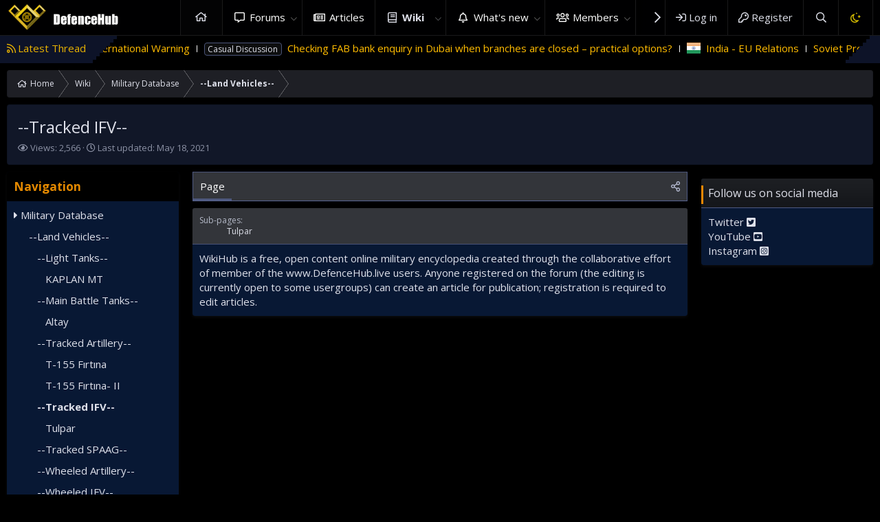

--- FILE ---
content_type: text/html; charset=utf-8
request_url: https://defencehub.live/militarydatabase/trackedifv/
body_size: 13844
content:
<!DOCTYPE html>
<html id="XF" lang="en-US" dir="LTR"
	data-app="public"
	data-template="EWRcarta_page_view"
	data-container-key=""
	data-content-key=""
	data-logged-in="false"
	data-cookie-prefix="xf_"
	data-csrf="1769564704,029ee6d425d18f359a8eac9865b12968"
	class="has-no-js template-EWRcarta_page_view"
	>
<head>
	
	<meta charset="utf-8" />
	<meta http-equiv="X-UA-Compatible" content="IE=Edge" />
	<meta name="viewport" content="width=device-width, initial-scale=1, viewport-fit=cover">

	
	
	

	<title>--Tracked IFV-- | DefenceHub | Global Military &amp; Security Forum</title>

	<link rel="manifest" href="/webmanifest.php">
	
		<meta name="theme-color" content="#000001" />
	

	<meta name="apple-mobile-web-app-title" content="DefenceHub">
	
		<link rel="apple-touch-icon" href="/data/assets/logo/lOGO7_192.png">
	

	
		
		<meta name="description" content="WikiHub is a free, open content online military encyclopedia created through the collaborative effort of member of the www.DefenceHub.live users. Anyone..." />
		<meta property="og:description" content="WikiHub is a free, open content online military encyclopedia created through the collaborative effort of member of the www.DefenceHub.live users. Anyone registered on the forum (the editing is currently open to some usergroups) can create an article for publication; registration is required to..." />
		<meta property="twitter:description" content="WikiHub is a free, open content online military encyclopedia created through the collaborative effort of member of the www.DefenceHub.live users. Anyone registered on the forum (the editing is..." />
	
	

	
		
	
	
	<meta property="og:site_name" content="DefenceHub | Global Military &amp; Security Forum" />


	
	
		
	
	
	<meta property="og:type" content="website" />


	
	
		
	
	
	
		<meta property="og:title" content="--Tracked IFV--" />
		<meta property="twitter:title" content="--Tracked IFV--" />
	


	
	
	
		
	
	
	<meta property="og:url" content="https://defencehub.live/militarydatabase/trackedifv/" />


	
	
		
	
	
	
		<meta property="og:image" content="https://defencehub.live/data/assets/logo/metaDHlogoRV1.png" />
		<meta property="twitter:image" content="https://defencehub.live/data/assets/logo/metaDHlogoRV1.png" />
		<meta property="twitter:card" content="summary" />
	


	

	
	

	



	




	<link rel="stylesheet" href="/css.php?css=public%3Anormalize.css%2Cpublic%3Afa.css%2Cpublic%3Acore.less%2Cpublic%3Aapp.less&amp;s=4&amp;l=1&amp;d=1755521520&amp;k=834275a3eed524a8667931808ff2cadcddac6bbd" />

	<link rel="stylesheet" href="/css.php?css=public%3AEWRcarta.less%2Cpublic%3AEWRcarta_EXTRA.less%2Cpublic%3Abb_code.less%2Cpublic%3Acore_bbcode.less%2Cpublic%3Amessage.less%2Cpublic%3Asiropu_ads_manager_ad.less%2Cpublic%3Axentr_base.less%2Cpublic%3Axentr_footer.less%2Cpublic%3Axentr_newsTicker_widget.less%2Cpublic%3Axentr_sidebar_visitor_card.less%2Cpublic%3Aextra.less&amp;s=4&amp;l=1&amp;d=1755521520&amp;k=e23b6714f1b9f3c61e946b410a0b7165137e3aee" />

	
		<script src="/js/xf/preamble.min.js?_v=16b018d5"></script>
	


	
		<link rel="icon" type="image/png" href="https://defencehub.live/images/fav5.png" sizes="32x32" />
	
	
		<link href='//fonts.googleapis.com/css?family=Open+Sans:300,400,600,700' rel='stylesheet' type='text/css'>
	
	
	<script async src="https://www.googletagmanager.com/gtag/js?id=UA-169406011-2"></script>
	<script>
		window.dataLayer = window.dataLayer || [];
		function gtag(){dataLayer.push(arguments);}
		gtag('js', new Date());
		gtag('config', 'UA-169406011-2', {
			// 
			
			
		});
	</script>

	
	<script async src="https://pagead2.googlesyndication.com/pagead/js/adsbygoogle.js?client=ca-pub-4753921603202146"
     crossorigin="anonymous"></script>
		

	

		
			
		

		
	


</head>
<body data-template="EWRcarta_page_view">

	

		
			
		

		
	


	

		
			
		

		
	

	

<div class="p-pageWrapper" id="top">




<header class="p-header gradient" id="header">
	
	<div class="p-header-inner">
		<div class="p-header-content">

			<div class="p-header-logo p-header-logo--image">
				<a href="https://defencehub.live">
					<img src="/images/logodefence2.png" srcset="/images/logodefence2.png 2x" alt="DefenceHub | Global Military &amp; Security Forum"
						width="" height="" />
				</a>
			</div>
			
				
    

        <div class="search-box">
            <input type="text" class="input" name="keywords" id="search-typed" placeholder="Search" aria-label="Search" form="search" data-menu-autofocus="true" />
            <div class="btn-group" role="group">
				
				<button type="submit" class="button--primary button" form="search" aria-label="More options" aria-expanded="false" data-xf-init="tooltip" title="Search" aria-haspopup="true"><span class="button-text">
					<i class="fa--xf far fa-search" aria-hidden="true"></i>
				</span></button>
					
				<button type="button" class="button--link button--small menuTrigger button" data-xf-click="menu" aria-label="More options" aria-expanded="false" data-xf-init="tooltip" title="Advanced search" aria-haspopup="true"><span class="button-text">
					<i class="fa--xf far fa-angle-down" aria-hidden="true"></i>
				</span></button>
				<div class="menu menu--structural search" data-menu="menu" aria-hidden="true">
                    <form action="/search/search" id="search" method="post" class="menu-content" data-xf-init="quick-search">

						
						
							<div class="menu-row">
								
			<select name="constraints" class="js-quickSearch-constraint input" aria-label="Search within">
				<option value="">Everywhere</option>
<option value="{&quot;search_type&quot;:&quot;ewr_carta_page&quot;}">Wiki</option>

			</select>
		
							</div>
						

						
						<div class="menu-row">
							<label class="iconic"><input type="checkbox"  name="c[title_only]" value="1" /><i aria-hidden="true"></i><span class="iconic-label">Search titles only</span></label>

						</div>
						
						<div class="menu-row">
							<div class="inputGroup">
								<span class="inputGroup-text" id="ctrl_search_menu_by_member">By:</span>
								<input type="text" class="input" name="c[users]" data-xf-init="auto-complete" placeholder="Member" aria-labelledby="ctrl_search_menu_by_member" />
							</div>
						</div>
						<div class="menu-footer">
							<span class="menu-footer-controls">
								<button type="submit" class="button--primary button button--icon button--icon--search"><span class="button-text">Search</span></button>
								<a href="/search/" class="button"><span class="button-text">Advanced search…</span></a>
							</span>
						</div>

						<input type="hidden" name="_xfToken" value="1769564704,029ee6d425d18f359a8eac9865b12968" />
					</form>
				</div>
            </div>
        </div>
		
    

			
			
			

			
	

		
			
		

		
	


		</div>
	</div>
</header>





	<div class="p-navSticky p-navSticky--primary" data-xf-init="sticky-header">
		
	<nav class="p-nav gradient">
		<div class="p-nav-inner">
			<a class="p-nav-menuTrigger" data-xf-click="off-canvas" data-menu=".js-headerOffCanvasMenu" role="button" tabindex="0">
				<i aria-hidden="true"></i>
				<span class="p-nav-menuText">Menu</span>
			</a>

			<div class="p-nav-smallLogo">
				<a href="https://defencehub.live">
					<img src="/images/logodefence2.png" srcset="/images/logodefence2.png 2x" alt="DefenceHub | Global Military &amp; Security Forum"
						width="" height="" />
				</a>
			</div>

			<div class="p-nav-scroller hScroller" data-xf-init="h-scroller" data-auto-scroll=".p-navEl.is-selected">
				<div class="hScroller-scroll">
					<ul class="p-nav-list js-offCanvasNavSource">
					
						<li>
							
	<div class="p-navEl " >
		

			
	
	<a href="https://defencehub.com/"
		class="p-navEl-link "
		
		data-xf-key="1"
		data-nav-id="home">Home</a>


			

		
		
	</div>

						</li>
					
						<li>
							
	<div class="p-navEl " data-has-children="true">
		

			
	
	<a href="/"
		class="p-navEl-link p-navEl-link--splitMenu "
		
		
		data-nav-id="forums">Forums</a>


			<a data-xf-key="2"
				data-xf-click="menu"
				data-menu-pos-ref="< .p-navEl"
				class="p-navEl-splitTrigger"
				role="button"
				tabindex="0"
				aria-label="Toggle expanded"
				aria-expanded="false"
				aria-haspopup="true"></a>

		
		
			<div class="menu menu--structural" data-menu="menu" aria-hidden="true">
				<div class="menu-content">
					
						
	
	
	<a href="/whats-new/posts/"
		class="menu-linkRow u-indentDepth0 js-offCanvasCopy "
		
		
		data-nav-id="newPosts">New posts</a>

	

					
						
	
	
	<a href="/search/?type=post"
		class="menu-linkRow u-indentDepth0 js-offCanvasCopy "
		
		
		data-nav-id="searchForums">Search forums</a>

	

					
				</div>
			</div>
		
	</div>

						</li>
					
						<li>
							
	<div class="p-navEl " >
		

			
	
	<a href="https://defencehub.live/forums/news-test.238/"
		class="p-navEl-link "
		
		data-xf-key="3"
		data-nav-id="articles">Articles</a>


			

		
		
	</div>

						</li>
					
						<li>
							
	<div class="p-navEl is-selected" data-has-children="true">
		

			
	
	<a href="/militarydatabase/"
		class="p-navEl-link p-navEl-link--splitMenu "
		
		
		data-nav-id="EWRcarta">Wiki</a>


			<a data-xf-key="4"
				data-xf-click="menu"
				data-menu-pos-ref="< .p-navEl"
				class="p-navEl-splitTrigger"
				role="button"
				tabindex="0"
				aria-label="Toggle expanded"
				aria-expanded="false"
				aria-haspopup="true"></a>

		
		
			<div class="menu menu--structural" data-menu="menu" aria-hidden="true">
				<div class="menu-content">
					
						
	
	
	<a href="/militarydatabase/special/pages"
		class="menu-linkRow u-indentDepth0 js-offCanvasCopy "
		
		
		data-nav-id="EWRcarta_pages">Pages</a>

	

					
						
	
	
	<a href="/militarydatabase/special/activity/"
		class="menu-linkRow u-indentDepth0 js-offCanvasCopy "
		
		
		data-nav-id="EWRcarta_activity">Latest activity</a>

	

					
				</div>
			</div>
		
	</div>

						</li>
					
						<li>
							
	<div class="p-navEl " data-has-children="true">
		

			
	
	<a href="/whats-new/"
		class="p-navEl-link p-navEl-link--splitMenu "
		
		
		data-nav-id="whatsNew">What's new</a>


			<a data-xf-key="5"
				data-xf-click="menu"
				data-menu-pos-ref="< .p-navEl"
				class="p-navEl-splitTrigger"
				role="button"
				tabindex="0"
				aria-label="Toggle expanded"
				aria-expanded="false"
				aria-haspopup="true"></a>

		
		
			<div class="menu menu--structural" data-menu="menu" aria-hidden="true">
				<div class="menu-content">
					
						
	
	
	<a href="/whats-new/posts/"
		class="menu-linkRow u-indentDepth0 js-offCanvasCopy "
		 rel="nofollow"
		
		data-nav-id="whatsNewPosts">New posts</a>

	

					
						
	
	
	<a href="/whats-new/profile-posts/"
		class="menu-linkRow u-indentDepth0 js-offCanvasCopy "
		 rel="nofollow"
		
		data-nav-id="whatsNewProfilePosts">New profile posts</a>

	

					
						
	
	
	<a href="/whats-new/latest-activity"
		class="menu-linkRow u-indentDepth0 js-offCanvasCopy "
		 rel="nofollow"
		
		data-nav-id="latestActivity">Latest activity</a>

	

					
				</div>
			</div>
		
	</div>

						</li>
					
						<li>
							
	<div class="p-navEl " data-has-children="true">
		

			
	
	<a href="/members/"
		class="p-navEl-link p-navEl-link--splitMenu "
		
		
		data-nav-id="members">Members</a>


			<a data-xf-key="6"
				data-xf-click="menu"
				data-menu-pos-ref="< .p-navEl"
				class="p-navEl-splitTrigger"
				role="button"
				tabindex="0"
				aria-label="Toggle expanded"
				aria-expanded="false"
				aria-haspopup="true"></a>

		
		
			<div class="menu menu--structural" data-menu="menu" aria-hidden="true">
				<div class="menu-content">
					
						
	
	
	<a href="/online/"
		class="menu-linkRow u-indentDepth0 js-offCanvasCopy "
		
		
		data-nav-id="currentVisitors">Current visitors</a>

	

					
						
	
	
	<a href="/whats-new/profile-posts/"
		class="menu-linkRow u-indentDepth0 js-offCanvasCopy "
		 rel="nofollow"
		
		data-nav-id="newProfilePosts">New profile posts</a>

	

					
						
	
	
	<a href="/search/?type=profile_post"
		class="menu-linkRow u-indentDepth0 js-offCanvasCopy "
		
		
		data-nav-id="searchProfilePosts">Search profile posts</a>

	

					
						
	
	
	<a href="/verification/"
		class="menu-linkRow u-indentDepth0 js-offCanvasCopy "
		
		
		data-nav-id="verified_users">Verified members</a>

	

					
				</div>
			</div>
		
	</div>

						</li>
					
						<li>
							
	<div class="p-navEl " >
		

			
	
	<a href="https://defencehub.com/"
		class="p-navEl-link "
		
		data-xf-key="7"
		data-nav-id="defencehubcom">DefenceHub.com</a>


			

		
		
	</div>

						</li>
					
					</ul>
				</div>
			</div>

			<div class="p-nav-opposite">
				<div class="p-navgroup p-account p-navgroup--guest">
					
						<a href="/login/" class="p-navgroup-link p-navgroup-link--textual p-navgroup-link--logIn"
							data-xf-click="overlay" data-follow-redirects="on">
							<span class="p-navgroup-linkText">Log in</span>
						</a>
						
							<a href="/register/" class="p-navgroup-link p-navgroup-link--textual p-navgroup-link--register"
								data-xf-click="overlay" data-follow-redirects="on">
								<span class="p-navgroup-linkText">Register</span>
							</a>
						
					
					
				</div>

				<div class="p-navgroup p-discovery">
					<a href="/whats-new/"
						class="p-navgroup-link p-navgroup-link--iconic p-navgroup-link--whatsnew"
						aria-label="What&#039;s new"
						title="What&#039;s new">
						<i aria-hidden="true"></i>
						<span class="p-navgroup-linkText">What's new</span>
					</a>
					
					
					

					
						<a href="/search/"
							class="p-navgroup-link p-navgroup-link--iconic p-navgroup-link--search"
							data-xf-click="menu"
							data-xf-key="/"
							aria-label="Search"
							aria-expanded="false"
							aria-haspopup="true"
							title="Search">
							<i aria-hidden="true"></i>
							<span class="p-navgroup-linkText">Search</span>
						</a>
						<div class="menu menu--structural menu--wide" data-menu="menu" aria-hidden="true">
							<form action="/search/search" method="post"
								class="menu-content"
								data-xf-init="quick-search">

								<h3 class="menu-header">Search</h3>
								
								<div class="menu-row">
									
										<div class="inputGroup inputGroup--joined">
											<input type="text" class="input" name="keywords" placeholder="Search…" aria-label="Search" data-menu-autofocus="true" />
											
			<select name="constraints" class="js-quickSearch-constraint input" aria-label="Search within">
				<option value="">Everywhere</option>
<option value="{&quot;search_type&quot;:&quot;ewr_carta_page&quot;}">Wiki</option>

			</select>
		
										</div>
									
								</div>

								
								<div class="menu-row">
									<label class="iconic"><input type="checkbox"  name="c[title_only]" value="1" /><i aria-hidden="true"></i><span class="iconic-label">Search titles only</span></label>

								</div>
								
								<div class="menu-row">
									<div class="inputGroup">
										<span class="inputGroup-text" id="ctrl_search_menu_by_member">By:</span>
										<input type="text" class="input" name="c[users]" data-xf-init="auto-complete" placeholder="Member" aria-labelledby="ctrl_search_menu_by_member" />
									</div>
								</div>
								
<div class="menu-footer">
									<span class="menu-footer-controls">
										<button type="submit" class="button--primary button button--icon button--icon--search"><span class="button-text">Search</span></button>
										<a href="/search/" class="button"><span class="button-text">Advanced search…</span></a>
									</span>
								</div>

								<input type="hidden" name="_xfToken" value="1769564704,029ee6d425d18f359a8eac9865b12968" />
							</form>
						</div>
					

	
		
			<a href="/misc/style?style_id=4&amp;_xfRedirect=https%3A%2F%2Fdefencehub.live%2Fmilitarydatabase%2Ftrackedifv%2F&amp;t=1769564704%2C029ee6d425d18f359a8eac9865b12968" class="p-navgroup-link cxf-style-switch" data-xf-init="tooltip" data-original-title="Switch mode"></a>
		
		
	

				</div>
			</div>
		</div>
	</nav>

		<div class="xtr-progress-bar"></div>
	</div>
	


<div class="offCanvasMenu offCanvasMenu--nav js-headerOffCanvasMenu" data-menu="menu" aria-hidden="true" data-ocm-builder="navigation">
	<div class="offCanvasMenu-backdrop" data-menu-close="true"></div>
	<div class="offCanvasMenu-content">
		<div class="offCanvasMenu-header">
			Menu
			<a class="offCanvasMenu-closer" data-menu-close="true" role="button" tabindex="0" aria-label="Close"></a>
		</div>
		
			<div class="p-offCanvasRegisterLink">
				<div class="offCanvasMenu-linkHolder">
					<a href="/login/" class="offCanvasMenu-link" data-xf-click="overlay" data-menu-close="true">
						Log in
					</a>
				</div>
				<hr class="offCanvasMenu-separator" />
				
					<div class="offCanvasMenu-linkHolder">
						<a href="/register/" class="offCanvasMenu-link" data-xf-click="overlay" data-menu-close="true">
							Register
						</a>
					</div>
					<hr class="offCanvasMenu-separator" />
				
			</div>
		
		<div class="js-offCanvasNavTarget"></div>
		<div class="offCanvasMenu-installBanner js-installPromptContainer" style="display: none;" data-xf-init="install-prompt">
			<div class="offCanvasMenu-installBanner-header">Install the app</div>
			<button type="button" class="js-installPromptButton button"><span class="button-text">Install</span></button>
		</div>
	</div>
</div>





		

<div class="new-tickers-wrap">
	<div class="new-tickers p-body-inner">
		<div class="new-tickers-stairs left red">
			<div class="new-tickers-stair"></div>
			<div class="new-tickers-stair"></div>
			<div class="new-tickers-stair"></div>
			<div class="new-tickers-stair"></div>
			<div class="new-tickers-stair"></div>
			<div class="new-tickers-stair"></div>
			<div class="new-tickers-stair"></div>
			<div class="new-tickers-stair"></div>
		</div>

		<div class="new-tickers-stairs right blue">
			<div class="new-tickers-stair"></div>
			<div class="new-tickers-stair"></div>
			<div class="new-tickers-stair"></div>
			<div class="new-tickers-stair"></div>
			<div class="new-tickers-stair"></div>
			<div class="new-tickers-stair"></div>
			<div class="new-tickers-stair"></div>
			<div class="new-tickers-stair"></div>
		</div>
		
		<div class="live-news-widget-title-wrap">
			
			<p class="live-news-widget-title">Latest Thread</p>
		</div>

		<div id="xentr-live-ticker" class="new-tickers-text-wrap">
			<ul id="xtr-live-ticker">
			
			
				<li>
					
						<span><span class="prefix_pakistan" dir="auto">Pakistan</span><span class="label-append">&nbsp;</span> 
							<a href="/threads/israeli-predator-spyware-in-pakistan-%E2%80%94-amnesty-international-warning.21721/" class="" data-tp-primary="on" data-xf-init="preview-tooltip" data-preview-url="/threads/israeli-predator-spyware-in-pakistan-%E2%80%94-amnesty-international-warning.21721/preview">Israeli Predator Spyware in Pakistan — Amnesty International Warning</a>
						</span>				
					</li>
			
			
				<li>
					
						<span><span class="label label--primary" dir="auto">Casual Discussion</span><span class="label-append">&nbsp;</span> 
							<a href="/threads/checking-fab-bank-enquiry-in-dubai-when-branches-are-closed-%E2%80%93-practical-options.21703/" class="" data-tp-primary="on" data-xf-init="preview-tooltip" data-preview-url="/threads/checking-fab-bank-enquiry-in-dubai-when-branches-are-closed-%E2%80%93-practical-options.21703/preview">Checking FAB bank enquiry in Dubai when branches are closed – practical options?</a>
						</span>				
					</li>
			
			
				<li>
					
						<span><span class="prefix_india" dir="auto">India</span><span class="label-append">&nbsp;</span> 
							<a href="/threads/india-eu-relations.21691/" class="" data-tp-primary="on" data-xf-init="preview-tooltip" data-preview-url="/threads/india-eu-relations.21691/preview">India - EU Relations</a>
						</span>				
					</li>
			
			
				<li>
					
						<span> 
							<a href="/threads/soviet-project-33-and-the-jf-17-a-quiet-lineage.21686/" class="" data-tp-primary="on" data-xf-init="preview-tooltip" data-preview-url="/threads/soviet-project-33-and-the-jf-17-a-quiet-lineage.21686/preview">Soviet Project 33 and the JF-17: A Quiet Lineage</a>
						</span>				
					</li>
			
			
				<li>
					
						<span><span class="prefix_un" dir="auto">UN</span><span class="label-append">&nbsp;</span> 
							<a href="/threads/trump%E2%80%99s-%E2%80%98board-of-peace%E2%80%99.21681/" class="" data-tp-primary="on" data-xf-init="preview-tooltip" data-preview-url="/threads/trump%E2%80%99s-%E2%80%98board-of-peace%E2%80%99.21681/preview">Trump’s ‘Board of Peace’</a>
						</span>				
					</li>
			
			</ul>
		</div>
	</div>
</div>

	
<div class="p-body">
	<div class="p-body-inner">
		<!--XF:EXTRA_OUTPUT-->

		
		
		<!--XENTR:QUICK_TOUCH-->
		

		

		

		
	

		
			
		

		
	


		
		
		
		<div class='breadcrumb-content'>
			
	
		<ul class="p-breadcrumbs "
			itemscope itemtype="https://schema.org/BreadcrumbList">
		
			

			
			
				
				
	<li itemprop="itemListElement" itemscope itemtype="https://schema.org/ListItem">
		<a href="https://defencehub.com/" itemprop="item">
			<span itemprop="name">Home</span>
		</a>
		<meta itemprop="position" content="1" />
	</li>

			

			
				
				
	<li itemprop="itemListElement" itemscope itemtype="https://schema.org/ListItem">
		<a href="/militarydatabase/" itemprop="item">
			<span itemprop="name">Wiki</span>
		</a>
		<meta itemprop="position" content="2" />
	</li>

			
			
				
				
	<li itemprop="itemListElement" itemscope itemtype="https://schema.org/ListItem">
		<a href="/militarydatabase/index/" itemprop="item">
			<span itemprop="name">Military Database</span>
		</a>
		<meta itemprop="position" content="3" />
	</li>

			
				
				
	<li itemprop="itemListElement" itemscope itemtype="https://schema.org/ListItem">
		<a href="/militarydatabase/landvehicles/" itemprop="item">
			<span itemprop="name">--Land Vehicles--</span>
		</a>
		<meta itemprop="position" content="4" />
	</li>

			

		
		</ul>
	

		</div>	
		
			
		
		
	

		
			
		

		
	


		

		
	<noscript><div class="blockMessage blockMessage--important blockMessage--iconic u-noJsOnly">JavaScript is disabled. For a better experience, please enable JavaScript in your browser before proceeding.</div></noscript>

		
	<div class="blockMessage blockMessage--important blockMessage--iconic js-browserWarning" style="display: none">You are using an out of date browser. It  may not display this or other websites correctly.<br />You should upgrade or use an <a href="https://www.google.com/chrome/" target="_blank" rel="noopener">alternative browser</a>.</div>


		
			<div class="p-body-header">
			
				
					<div class="p-title ">
					
						
							<h1 class="p-title-value">--Tracked IFV--</h1>
						
						
					
					</div>
				

				
					<div class="p-description">
	<ul class="listInline listInline--bullet">
		<li>
			<i class="fa--xf far fa-eye" aria-hidden="true"></i>
			<span class="u-srOnly">Views</span>

			Views: 2,566
		</li>
		<li>
			<i class="fa--xf far fa-clock" aria-hidden="true"></i>
			<span class="u-srOnly">Last updated</span>

			Last updated: <time  class="u-dt" dir="auto" datetime="2021-05-18T07:59:04-0500" data-time="1621342744" data-date-string="May 18, 2021" data-time-string="7:59 AM" title="May 18, 2021 at 7:59 AM">May 18, 2021</time>
		</li>
		
	</ul>
</div>
				
			
			</div>
		

		<div class="p-body-main p-body-main--withSidebar p-body-main--withSideNav">
			
				<div class="p-body-sideNavCol"></div>
			
			<div class="p-body-contentCol"></div>
			
				<div class="p-body-sidebarCol"></div>
			

			
				<div class="p-body-sideNav">
					<div class="p-body-sideNavTrigger">
						<button type="button" class="button--link button" data-xf-click="off-canvas" data-menu="#js-SideNavOcm"><span class="button-text">
							Navigation
						</span></button>
					</div>
					<div class="p-body-sideNavInner" data-ocm-class="offCanvasMenu offCanvasMenu--blocks" id="js-SideNavOcm" data-ocm-builder="sideNav">
						<div data-ocm-class="offCanvasMenu-backdrop" data-menu-close="true"></div>
						<div data-ocm-class="offCanvasMenu-content">
							<div class="p-body-sideNavContent">
								
	

		
			
		

		
	


								
									<div class="block carta-sidebar">
		<div class="block-container">
			<h3 class="block-header">Navigation</h3>
			<div class="block-body carta-family-list">
				
					<div class="carta-family-item ">
						<span class="fa fa-caret-right
									 carta-family-indent"></span><a href="/militarydatabase/index/">Military Database</a>
					</div>
				
					<div class="carta-family-item ">
						<span class="fa 
									 carta-family-indent"></span>&nbsp;&nbsp;&nbsp;<a href="/militarydatabase/landvehicles/">--Land Vehicles--</a>
					</div>
				
					<div class="carta-family-item ">
						<span class="fa 
									 carta-family-indent"></span>&nbsp;&nbsp;&nbsp;&nbsp;&nbsp;&nbsp;<a href="/militarydatabase/lighttank/">--Light Tanks--</a>
					</div>
				
					<div class="carta-family-item ">
						<span class="fa 
									 carta-family-indent"></span>&nbsp;&nbsp;&nbsp;&nbsp;&nbsp;&nbsp;&nbsp;&nbsp;&nbsp;<a href="/militarydatabase/kaplanmt/">KAPLAN MT</a>
					</div>
				
					<div class="carta-family-item ">
						<span class="fa 
									 carta-family-indent"></span>&nbsp;&nbsp;&nbsp;&nbsp;&nbsp;&nbsp;<a href="/militarydatabase/mbt/">--Main Battle Tanks--</a>
					</div>
				
					<div class="carta-family-item ">
						<span class="fa 
									 carta-family-indent"></span>&nbsp;&nbsp;&nbsp;&nbsp;&nbsp;&nbsp;&nbsp;&nbsp;&nbsp;<a href="/militarydatabase/altay/">Altay</a>
					</div>
				
					<div class="carta-family-item ">
						<span class="fa 
									 carta-family-indent"></span>&nbsp;&nbsp;&nbsp;&nbsp;&nbsp;&nbsp;<a href="/militarydatabase/trackedartillery/">--Tracked Artillery--</a>
					</div>
				
					<div class="carta-family-item ">
						<span class="fa 
									 carta-family-indent"></span>&nbsp;&nbsp;&nbsp;&nbsp;&nbsp;&nbsp;&nbsp;&nbsp;&nbsp;<a href="/militarydatabase/t155firtina/">T-155 Fırtına</a>
					</div>
				
					<div class="carta-family-item ">
						<span class="fa 
									 carta-family-indent"></span>&nbsp;&nbsp;&nbsp;&nbsp;&nbsp;&nbsp;&nbsp;&nbsp;&nbsp;<a href="/militarydatabase/t155firtinaii/">T-155 Fırtına- II</a>
					</div>
				
					<div class="carta-family-item is-active">
						<span class="fa 
									 carta-family-indent"></span>&nbsp;&nbsp;&nbsp;&nbsp;&nbsp;&nbsp;<a href="/militarydatabase/trackedifv/">--Tracked IFV--</a>
					</div>
				
					<div class="carta-family-item ">
						<span class="fa 
									 carta-family-indent"></span>&nbsp;&nbsp;&nbsp;&nbsp;&nbsp;&nbsp;&nbsp;&nbsp;&nbsp;<a href="/militarydatabase/tulpar/">Tulpar</a>
					</div>
				
					<div class="carta-family-item ">
						<span class="fa 
									 carta-family-indent"></span>&nbsp;&nbsp;&nbsp;&nbsp;&nbsp;&nbsp;<a href="/militarydatabase/trackedspaag/">--Tracked SPAAG--</a>
					</div>
				
					<div class="carta-family-item ">
						<span class="fa 
									 carta-family-indent"></span>&nbsp;&nbsp;&nbsp;&nbsp;&nbsp;&nbsp;<a href="/militarydatabase/wheeledartillery/">--Wheeled Artillery--</a>
					</div>
				
					<div class="carta-family-item ">
						<span class="fa 
									 carta-family-indent"></span>&nbsp;&nbsp;&nbsp;&nbsp;&nbsp;&nbsp;<a href="/militarydatabase/wheeledifv/">--Wheeled IFV--</a>
					</div>
				
					<div class="carta-family-item ">
						<span class="fa 
									 carta-family-indent"></span>&nbsp;&nbsp;&nbsp;&nbsp;&nbsp;&nbsp;&nbsp;&nbsp;&nbsp;<a href="/militarydatabase/parsiii8x8/">PARS III 8x8</a>
					</div>
				
					<div class="carta-family-item ">
						<span class="fa 
									 carta-family-indent"></span>&nbsp;&nbsp;&nbsp;&nbsp;&nbsp;&nbsp;<a href="/militarydatabase/wheeledspaag/">--Wheeled SPAAG--</a>
					</div>
				
					<div class="carta-family-item ">
						<span class="fa 
									 carta-family-indent"></span>&nbsp;&nbsp;&nbsp;&nbsp;&nbsp;&nbsp;<a href="/militarydatabase/akrepii/">Akrep II</a>
					</div>
				
					<div class="carta-family-item ">
						<span class="fa 
									 carta-family-indent"></span>&nbsp;&nbsp;&nbsp;&nbsp;&nbsp;&nbsp;<a href="/militarydatabase/amazon/">Amazon</a>
					</div>
				
					<div class="carta-family-item ">
						<span class="fa 
									 carta-family-indent"></span>&nbsp;&nbsp;&nbsp;&nbsp;&nbsp;&nbsp;<a href="/militarydatabase/amphibioustanks/">Amphibious Tanks</a>
					</div>
				
					<div class="carta-family-item ">
						<span class="fa 
									 carta-family-indent"></span>&nbsp;&nbsp;&nbsp;&nbsp;&nbsp;&nbsp;<a href="/militarydatabase/arma/">Arma</a>
					</div>
				
					<div class="carta-family-item ">
						<span class="fa 
									 carta-family-indent"></span>&nbsp;&nbsp;&nbsp;&nbsp;&nbsp;&nbsp;<a href="/militarydatabase/cobrai/">Cobra I</a>
					</div>
				
					<div class="carta-family-item ">
						<span class="fa 
									 carta-family-indent"></span>&nbsp;&nbsp;&nbsp;&nbsp;&nbsp;&nbsp;<a href="/militarydatabase/cobraii/">Cobra II</a>
					</div>
				
					<div class="carta-family-item ">
						<span class="fa 
									 carta-family-indent"></span>&nbsp;&nbsp;&nbsp;&nbsp;&nbsp;&nbsp;<a href="/militarydatabase/derman8x8/">Derman 8X8</a>
					</div>
				
					<div class="carta-family-item ">
						<span class="fa 
									 carta-family-indent"></span>&nbsp;&nbsp;&nbsp;&nbsp;&nbsp;&nbsp;<a href="/militarydatabase/ejderyalcin4x4/">Ejder Yalcin 4x4</a>
					</div>
				
					<div class="carta-family-item ">
						<span class="fa 
									 carta-family-indent"></span>&nbsp;&nbsp;&nbsp;&nbsp;&nbsp;&nbsp;<a href="/militarydatabase/hizir4x4/">HIZIR 4X4</a>
					</div>
				
					<div class="carta-family-item ">
						<span class="fa 
									 carta-family-indent"></span>&nbsp;&nbsp;&nbsp;&nbsp;&nbsp;&nbsp;<a href="/militarydatabase/kirpi/">Kirpi I-II</a>
					</div>
				
					<div class="carta-family-item ">
						<span class="fa 
									 carta-family-indent"></span>&nbsp;&nbsp;&nbsp;&nbsp;&nbsp;&nbsp;<a href="/militarydatabase/mediumtanks/">Medium Tanks</a>
					</div>
				
					<div class="carta-family-item ">
						<span class="fa 
									 carta-family-indent"></span>&nbsp;&nbsp;&nbsp;&nbsp;&nbsp;&nbsp;<a href="/militarydatabase/nmsyoruk/">NMS Yörük</a>
					</div>
				
					<div class="carta-family-item ">
						<span class="fa 
									 carta-family-indent"></span>&nbsp;&nbsp;&nbsp;&nbsp;&nbsp;&nbsp;<a href="/militarydatabase/pars4x4antitank/">PARS 4x4 Anti Tank</a>
					</div>
				
					<div class="carta-family-item ">
						<span class="fa 
									 carta-family-indent"></span>&nbsp;&nbsp;&nbsp;&nbsp;&nbsp;&nbsp;<a href="/militarydatabase/seyitcontainercarrier/">Seyit 8X8</a>
					</div>
				
					<div class="carta-family-item ">
						<span class="fa 
									 carta-family-indent"></span>&nbsp;&nbsp;&nbsp;&nbsp;&nbsp;&nbsp;<a href="/militarydatabase/vuran/">Vuran</a>
					</div>
				
					<div class="carta-family-item ">
						<span class="fa 
									 carta-family-indent"></span>&nbsp;&nbsp;&nbsp;<a href="/militarydatabase/navyandsea/">--Sea Platforms &amp; Vehicles--</a>
					</div>
				
					<div class="carta-family-item ">
						<span class="fa 
									 carta-family-indent"></span>&nbsp;&nbsp;&nbsp;&nbsp;&nbsp;&nbsp;<a href="/militarydatabase/amphibiousvessels/">--Amphibious Vessels--</a>
					</div>
				
					<div class="carta-family-item ">
						<span class="fa 
									 carta-family-indent"></span>&nbsp;&nbsp;&nbsp;&nbsp;&nbsp;&nbsp;&nbsp;&nbsp;&nbsp;<a href="/militarydatabase/bayraktarlst/">Bayraktar Class</a>
					</div>
				
					<div class="carta-family-item ">
						<span class="fa 
									 carta-family-indent"></span>&nbsp;&nbsp;&nbsp;&nbsp;&nbsp;&nbsp;&nbsp;&nbsp;&nbsp;<a href="/militarydatabase/tcganadolu/">TCG Anadolu</a>
					</div>
				
					<div class="carta-family-item ">
						<span class="fa 
									 carta-family-indent"></span>&nbsp;&nbsp;&nbsp;&nbsp;&nbsp;&nbsp;<a href="/militarydatabase/auxiliaryvessels/">--Auxiliary &amp; Support Vessels--</a>
					</div>
				
					<div class="carta-family-item ">
						<span class="fa 
									 carta-family-indent"></span>&nbsp;&nbsp;&nbsp;&nbsp;&nbsp;&nbsp;&nbsp;&nbsp;&nbsp;<a href="/militarydatabase/alemdarmoship/">TCG Alemdar</a>
					</div>
				
					<div class="carta-family-item ">
						<span class="fa 
									 carta-family-indent"></span>&nbsp;&nbsp;&nbsp;&nbsp;&nbsp;&nbsp;&nbsp;&nbsp;&nbsp;<a href="/militarydatabase/ratship/">TCG Işın &amp; Akın</a>
					</div>
				
					<div class="carta-family-item ">
						<span class="fa 
									 carta-family-indent"></span>&nbsp;&nbsp;&nbsp;&nbsp;&nbsp;&nbsp;<a href="/militarydatabase/coastguard/">--Coast Guard Assets--</a>
					</div>
				
					<div class="carta-family-item ">
						<span class="fa 
									 carta-family-indent"></span>&nbsp;&nbsp;&nbsp;&nbsp;&nbsp;&nbsp;&nbsp;&nbsp;&nbsp;<a href="/militarydatabase/dostclasscg/">Dost Class</a>
					</div>
				
					<div class="carta-family-item ">
						<span class="fa 
									 carta-family-indent"></span>&nbsp;&nbsp;&nbsp;&nbsp;&nbsp;&nbsp;<a href="/militarydatabase/combatboats/">--Combat Boats--</a>
					</div>
				
					<div class="carta-family-item ">
						<span class="fa 
									 carta-family-indent"></span>&nbsp;&nbsp;&nbsp;&nbsp;&nbsp;&nbsp;&nbsp;&nbsp;&nbsp;<a href="/militarydatabase/cb90/">CB90</a>
					</div>
				
					<div class="carta-family-item ">
						<span class="fa 
									 carta-family-indent"></span>&nbsp;&nbsp;&nbsp;&nbsp;&nbsp;&nbsp;&nbsp;&nbsp;&nbsp;<a href="/militarydatabase/markv_soc/">Mark V SOC</a>
					</div>
				
					<div class="carta-family-item ">
						<span class="fa 
									 carta-family-indent"></span>&nbsp;&nbsp;&nbsp;&nbsp;&nbsp;&nbsp;&nbsp;&nbsp;&nbsp;<a href="/militarydatabase/mrtp22u/">MRTP 22/U SOC</a>
					</div>
				
					<div class="carta-family-item ">
						<span class="fa 
									 carta-family-indent"></span>&nbsp;&nbsp;&nbsp;&nbsp;&nbsp;&nbsp;&nbsp;&nbsp;&nbsp;<a href="/militarydatabase/mrtp24u/">MRTP 24/U SOC</a>
					</div>
				
					<div class="carta-family-item ">
						<span class="fa 
									 carta-family-indent"></span>&nbsp;&nbsp;&nbsp;&nbsp;&nbsp;&nbsp;&nbsp;&nbsp;&nbsp;<a href="/militarydatabase/mrtp33/">MRTP 33</a>
					</div>
				
					<div class="carta-family-item ">
						<span class="fa 
									 carta-family-indent"></span>&nbsp;&nbsp;&nbsp;&nbsp;&nbsp;&nbsp;&nbsp;&nbsp;&nbsp;<a href="/militarydatabase/tankboat/">PT. Lundin Tankboat</a>
					</div>
				
					<div class="carta-family-item ">
						<span class="fa 
									 carta-family-indent"></span>&nbsp;&nbsp;&nbsp;&nbsp;&nbsp;&nbsp;<a href="/militarydatabase/combatcrafts/">--Combat Crafts--</a>
					</div>
				
					<div class="carta-family-item ">
						<span class="fa 
									 carta-family-indent"></span>&nbsp;&nbsp;&nbsp;&nbsp;&nbsp;&nbsp;&nbsp;&nbsp;&nbsp;<a href="/militarydatabase/kilicclass/">Kılıç Class</a>
					</div>
				
					<div class="carta-family-item ">
						<span class="fa 
									 carta-family-indent"></span>&nbsp;&nbsp;&nbsp;&nbsp;&nbsp;&nbsp;&nbsp;&nbsp;&nbsp;<a href="/militarydatabase/klewangclass/">Klewang Class</a>
					</div>
				
					<div class="carta-family-item ">
						<span class="fa 
									 carta-family-indent"></span>&nbsp;&nbsp;&nbsp;&nbsp;&nbsp;&nbsp;&nbsp;&nbsp;&nbsp;<a href="/militarydatabase/serhetpb/">Serhet Class</a>
					</div>
				
					<div class="carta-family-item ">
						<span class="fa 
									 carta-family-indent"></span>&nbsp;&nbsp;&nbsp;&nbsp;&nbsp;&nbsp;&nbsp;&nbsp;&nbsp;<a href="/militarydatabase/tuzlaclass/">Tuzla Class</a>
					</div>
				
					<div class="carta-family-item ">
						<span class="fa 
									 carta-family-indent"></span>&nbsp;&nbsp;&nbsp;&nbsp;&nbsp;&nbsp;<a href="/militarydatabase/combatants/">--Combat Vessels--</a>
					</div>
				
					<div class="carta-family-item ">
						<span class="fa 
									 carta-family-indent"></span>&nbsp;&nbsp;&nbsp;&nbsp;&nbsp;&nbsp;&nbsp;&nbsp;&nbsp;<a href="/militarydatabase/adaclass/">Ada Class</a>
					</div>
				
					<div class="carta-family-item ">
						<span class="fa 
									 carta-family-indent"></span>&nbsp;&nbsp;&nbsp;&nbsp;&nbsp;&nbsp;&nbsp;&nbsp;&nbsp;<a href="/militarydatabase/meko/">Barbaros Class</a>
					</div>
				
					<div class="carta-family-item ">
						<span class="fa 
									 carta-family-indent"></span>&nbsp;&nbsp;&nbsp;&nbsp;&nbsp;&nbsp;&nbsp;&nbsp;&nbsp;<a href="/militarydatabase/diponegoroclass/">Diponegoro Class</a>
					</div>
				
					<div class="carta-family-item ">
						<span class="fa 
									 carta-family-indent"></span>&nbsp;&nbsp;&nbsp;&nbsp;&nbsp;&nbsp;&nbsp;&nbsp;&nbsp;<a href="/militarydatabase/fremm/">FREMM</a>
					</div>
				
					<div class="carta-family-item ">
						<span class="fa 
									 carta-family-indent"></span>&nbsp;&nbsp;&nbsp;&nbsp;&nbsp;&nbsp;&nbsp;&nbsp;&nbsp;<a href="/militarydatabase/istanbulclass/">Istanbul Class</a>
					</div>
				
					<div class="carta-family-item ">
						<span class="fa 
									 carta-family-indent"></span>&nbsp;&nbsp;&nbsp;&nbsp;&nbsp;&nbsp;&nbsp;&nbsp;&nbsp;<a href="/militarydatabase/jinnahfrigate/">Jinnah Class</a>
					</div>
				
					<div class="carta-family-item ">
						<span class="fa 
									 carta-family-indent"></span>&nbsp;&nbsp;&nbsp;&nbsp;&nbsp;&nbsp;&nbsp;&nbsp;&nbsp;<a href="/militarydatabase/martadinataclass/">Martadinata Class</a>
					</div>
				
					<div class="carta-family-item ">
						<span class="fa 
									 carta-family-indent"></span>&nbsp;&nbsp;&nbsp;&nbsp;&nbsp;&nbsp;&nbsp;&nbsp;&nbsp;<a href="/militarydatabase/turkmenclass/">Turkmen Class</a>
					</div>
				
					<div class="carta-family-item ">
						<span class="fa 
									 carta-family-indent"></span>&nbsp;&nbsp;&nbsp;&nbsp;&nbsp;&nbsp;<a href="/militarydatabase/contractdesign/">--Conceptual Designs - 1--</a>
					</div>
				
					<div class="carta-family-item ">
						<span class="fa 
									 carta-family-indent"></span>&nbsp;&nbsp;&nbsp;&nbsp;&nbsp;&nbsp;&nbsp;&nbsp;&nbsp;<a href="/militarydatabase/mrtp24/">MRTP 24 FAB</a>
					</div>
				
					<div class="carta-family-item ">
						<span class="fa 
									 carta-family-indent"></span>&nbsp;&nbsp;&nbsp;&nbsp;&nbsp;&nbsp;<a href="/militarydatabase/conceptualdesigns/">--Conceptual Designs - 2--</a>
					</div>
				
					<div class="carta-family-item ">
						<span class="fa 
									 carta-family-indent"></span>&nbsp;&nbsp;&nbsp;&nbsp;&nbsp;&nbsp;<a href="/militarydatabase/navalunmanned/">--Naval Unmanned Systems--</a>
					</div>
				
					<div class="carta-family-item ">
						<span class="fa 
									 carta-family-indent"></span>&nbsp;&nbsp;&nbsp;&nbsp;&nbsp;&nbsp;&nbsp;&nbsp;&nbsp;<a href="/militarydatabase/ulaqmp/">Ulaq</a>
					</div>
				
					<div class="carta-family-item ">
						<span class="fa 
									 carta-family-indent"></span>&nbsp;&nbsp;&nbsp;&nbsp;&nbsp;&nbsp;<a href="/militarydatabase/specialvessels/">--Special Vessels--</a>
					</div>
				
					<div class="carta-family-item ">
						<span class="fa 
									 carta-family-indent"></span>&nbsp;&nbsp;&nbsp;&nbsp;&nbsp;&nbsp;&nbsp;&nbsp;&nbsp;<a href="/militarydatabase/ufukintelligence/">TCG Ufuk</a>
					</div>
				
					<div class="carta-family-item ">
						<span class="fa 
									 carta-family-indent"></span>&nbsp;&nbsp;&nbsp;&nbsp;&nbsp;&nbsp;<a href="/militarydatabase/submarine/">--Submarines--</a>
					</div>
				
					<div class="carta-family-item ">
						<span class="fa 
									 carta-family-indent"></span>&nbsp;&nbsp;&nbsp;&nbsp;&nbsp;&nbsp;&nbsp;&nbsp;&nbsp;<a href="/militarydatabase/jangbogosub/">Jang Bogo Class</a>
					</div>
				
					<div class="carta-family-item ">
						<span class="fa 
									 carta-family-indent"></span>&nbsp;&nbsp;&nbsp;&nbsp;&nbsp;&nbsp;&nbsp;&nbsp;&nbsp;<a href="/militarydatabase/prevezesub/">Preveze Class</a>
					</div>
				
					<div class="carta-family-item ">
						<span class="fa 
									 carta-family-indent"></span>&nbsp;&nbsp;&nbsp;&nbsp;&nbsp;&nbsp;&nbsp;&nbsp;&nbsp;<a href="/militarydatabase/reis_type214tn/">Reis Class</a>
					</div>
				
					<div class="carta-family-item ">
						<span class="fa 
									 carta-family-indent"></span>&nbsp;&nbsp;&nbsp;&nbsp;&nbsp;&nbsp;<a href="/militarydatabase/smartsensors/">-Sensors &amp; Smart Network-</a>
					</div>
				
					<div class="carta-family-item ">
						<span class="fa 
									 carta-family-indent"></span>&nbsp;&nbsp;&nbsp;<a href="/militarydatabase/uav/">--UAVs--</a>
					</div>
				
					<div class="carta-family-item ">
						<span class="fa 
									 carta-family-indent"></span>&nbsp;&nbsp;&nbsp;&nbsp;&nbsp;&nbsp;<a href="/militarydatabase/maleuav/">MALE UAVs</a>
					</div>
				
					<div class="carta-family-item ">
						<span class="fa 
									 carta-family-indent"></span>&nbsp;&nbsp;&nbsp;&nbsp;&nbsp;&nbsp;&nbsp;&nbsp;&nbsp;<a href="/militarydatabase/bayraktar-tb2/">Bayraktar TB2</a>
					</div>
				
					<div class="carta-family-item ">
						<span class="fa 
									 carta-family-indent"></span>&nbsp;&nbsp;&nbsp;&nbsp;&nbsp;&nbsp;&nbsp;&nbsp;&nbsp;<a href="/militarydatabase/karayel/">Karayel</a>
					</div>
				
					<div class="carta-family-item ">
						<span class="fa 
									 carta-family-indent"></span>&nbsp;&nbsp;&nbsp;&nbsp;&nbsp;&nbsp;&nbsp;&nbsp;&nbsp;<a href="/militarydatabase/aksungur/">TAI Aksungur</a>
					</div>
				
					<div class="carta-family-item ">
						<span class="fa 
									 carta-family-indent"></span>&nbsp;&nbsp;&nbsp;&nbsp;&nbsp;&nbsp;&nbsp;&nbsp;&nbsp;<a href="/militarydatabase/anka/">TAI Anka</a>
					</div>
				
			</div>
		</div>
	</div>
	
	
		<div class="block carta-sidebar">
			<div class="block-container">
				<h3 class="block-header"><a href="/militarydatabase/">Wiki index</a></h3>
				<div class="block-body block-row carta-index-list">
					
						<div class="carta-index-item ">
							<a href="/militarydatabase/uav/">--UAVs--</a>
						</div>
					
						<div class="carta-index-item ">
							<a href="/militarydatabase/mbt/">--Main Battle Tanks--</a>
						</div>
					
						<div class="carta-index-item ">
							<a href="/militarydatabase/wheeledspaag/">--Wheeled SPAAG--</a>
						</div>
					
						<div class="carta-index-item ">
							<a href="/militarydatabase/wheeledartillery/">--Wheeled Artillery--</a>
						</div>
					
						<div class="carta-index-item ">
							<a href="/militarydatabase/maleuav/">MALE UAVs</a>
						</div>
					
						<div class="carta-index-item ">
							<a href="/militarydatabase/anka/">TAI Anka</a>
						</div>
					
						<div class="carta-index-item ">
							<a href="/militarydatabase/mediumtanks/">Medium Tanks</a>
						</div>
					
						<div class="carta-index-item ">
							<a href="/militarydatabase/lighttank/">--Light Tanks--</a>
						</div>
					
						<div class="carta-index-item ">
							<a href="/militarydatabase/amphibioustanks/">Amphibious Tanks</a>
						</div>
					
						<div class="carta-index-item ">
							<a href="/militarydatabase/trackedartillery/">--Tracked Artillery--</a>
						</div>
					
						<div class="carta-index-item is-active">
							<a href="/militarydatabase/trackedifv/">--Tracked IFV--</a>
						</div>
					
						<div class="carta-index-item ">
							<a href="/militarydatabase/trackedspaag/">--Tracked SPAAG--</a>
						</div>
					
				</div>
			</div>
		</div>
								
								
	

		
			
		

		
	


							</div>
						</div>
					</div>
				</div>
			

			<div class="p-body-content">
				
				
	

		
			
		

		
	


				<div class="p-body-pageContent">






	
	
	
















	


<div class="tabs tabs--standalone carta-tabs">
	<div class="carta-tabs-opposite">
		
		
		
		
		<a href="/militarydatabase/trackedifv/" class="tabs-tab" rel="nofollow"
			data-xf-init="share-tooltip" data-href="/militarydatabase/trackedifv/share">
				<i class="fa--xf far fa-share-alt" aria-hidden="true"></i>
		</a>
		
		
	</div>
	
	<div role="tablist" class="hScroller" data-xf-init="tabs h-scroller"
			data-panes=".js-cartaTabPanes" data-state="replace">
		<span class="hScroller-scroll">
			<a href="/militarydatabase/trackedifv/" class="tabs-tab is-active" role="tab">
				
				Page</a>
			
			
			
			

			
		</span>
	</div>
</div>

<ul class="tabPanes js-cartaTabPanes">
	<li class="is-active" role="tabpanel">
		
	<div class="block carta-page">
		<div class="block-container lbContainer"
				data-xf-init="lightbox"
				data-lb-id="wiki-19"
				data-lb-universal="0">

			
				<div class="block-body block-row carta-child-block">
					Sub-pages:
					<ul class="carta-child-list">
						
							<li><a href="/militarydatabase/tulpar/">Tulpar</a></li>
						
					</ul>
				</div>
			
			
			<div class="block-body block-row">
				<div class="bbWrapper">WikiHub is a free, open content online military encyclopedia created through the collaborative effort of member of the <a href="http://www.defencehub.live/" target="_blank" class="link link--external" rel="nofollow ugc noopener">www.DefenceHub.live</a> users. Anyone registered on the forum (the editing is currently open to some usergroups) can create an article for publication; registration is required to edit articles.</div>
				
				<footer class="message-footer">
					<div class="message-actionBar actionBar">
						
					</div>

					<div class="reactionsBar js-reactionsList ">
						

	
		
		

		
	


					</div>
				</footer>
			</div>
		</div>
	</div>

	</li>
	
	

	

	
</ul>


	
</div>
				
	

		
			
		

		
	


				
			</div>

			
				<div class="p-body-sidebar">
					
						


						
					 <div class="samCodeUnit" data-position="container_sidebar_above"> <div class="samItem" data-xf-init="sam-item sam-monitor" data-id="3" data-cl="1"> <script async src="https://pagead2.googlesyndication.com/pagead/js/adsbygoogle.js?client=ca-pub-4753921603202146"
     crossorigin="anonymous"></script> <!-- Sidebar large --> <ins class="adsbygoogle"
     style="display:inline-block;width:250px;height:600px"
     data-ad-client="ca-pub-4753921603202146"
     data-ad-slot="1469619447"></ins> <script> (adsbygoogle = window.adsbygoogle || []).push({}); </script> </div> </div> 

					
						<div class="block">
		<div class="block-container">
			
				<h3 class="block-minorHeader">Follow us on social media</h3>
			
			<div class="block-body block-row">
				<div>
<div class="socialtwitter">
<a href="https://x.com/DefenceHubNews">Twitter <i class="fab fa-twitter-square"></i></a>
</div>
<div class="socialyoutube">
<a href="https://www.youtube.com/user/jedigman/featured">YouTube <i class="fab fa-youtube-square"></i></a>
</div>
<div class="socialinstagram">
<a href="https://www.instagram.com/defencehublive/">Instagram <i class="fab fa-instagram-square"></i></a>
</div>
</div>
			</div>
		</div>
	</div>
					
					
	

		
			
		

		
	


				</div>
			
		</div>
		
		
		
		
	

		
			
		

		
	


		<div class='breadcrumb-content'>
		
	
		<ul class="p-breadcrumbs p-breadcrumbs--bottom"
			itemscope itemtype="https://schema.org/BreadcrumbList">
		
			

			
			
				
				
	<li itemprop="itemListElement" itemscope itemtype="https://schema.org/ListItem">
		<a href="https://defencehub.com/" itemprop="item">
			<span itemprop="name">Home</span>
		</a>
		<meta itemprop="position" content="1" />
	</li>

			

			
				
				
	<li itemprop="itemListElement" itemscope itemtype="https://schema.org/ListItem">
		<a href="/militarydatabase/" itemprop="item">
			<span itemprop="name">Wiki</span>
		</a>
		<meta itemprop="position" content="2" />
	</li>

			
			
				
				
	<li itemprop="itemListElement" itemscope itemtype="https://schema.org/ListItem">
		<a href="/militarydatabase/index/" itemprop="item">
			<span itemprop="name">Military Database</span>
		</a>
		<meta itemprop="position" content="3" />
	</li>

			
				
				
	<li itemprop="itemListElement" itemscope itemtype="https://schema.org/ListItem">
		<a href="/militarydatabase/landvehicles/" itemprop="item">
			<span itemprop="name">--Land Vehicles--</span>
		</a>
		<meta itemprop="position" content="4" />
	</li>

			

		
		</ul>
	

		</div>	
		
	

		
			
		

		
	


		
		
		
			
	</div>
</div>


<footer class="p-main-footer" id="footer">

	<div class="p-footer-inner">

		<div class="p-footer-row">
			
				<div class="p-footer-row-main">
					<ul class="p-footer-linkList">
					

	
		
			<li><a href="/misc/style?style_id=4&amp;_xfRedirect=https%3A%2F%2Fdefencehub.live%2Fmilitarydatabase%2Ftrackedifv%2F&amp;t=1769564704%2C029ee6d425d18f359a8eac9865b12968" class="cxf-style-switch-footer" data-xf-init="tooltip" data-original-title="Switch mode"></a></li>
		
		
	

						
							<li><a href="/misc/style" data-xf-click="overlay"
								data-xf-init="tooltip" title="Style chooser" rel="nofollow">
								<i class="fa--xf far fa-paint-brush" aria-hidden="true"></i> Ryzer Dark
							</a></li>
						
						
					
					</ul>
				</div>
			
			<div class="p-footer-row-opposite">
				<ul class="p-footer-linkList">
					
						
							<li><a href="/misc/contact" data-xf-click="overlay">Contact us</a></li>
						
					

					
						<li><a href="/help/terms/">Terms and rules</a></li>
					

					
						<li><a href="/help/privacy-policy/">Privacy policy</a></li>
					

					
						<li><a href="/help/">Help</a></li>
					

					
						<li><a href="https://defencehub.live"><i class="fas fa-home"></i> Home</a></li>
					

					<li><a href="/forums/-/index.rss" target="_blank" class="p-footer-rssLink" title="RSS"><span aria-hidden="true"><i class="fa--xf far fa-rss" aria-hidden="true"></i><span class="u-srOnly">RSS</span></span></a></li>
				</ul>
			</div>
		</div>
	</div>
</footer>

	

		
			
		

		
	




	

<div class="xtr-extra-footer">
	<div class="p-footer-inner">
		<div class="xtr-extra-footer-row">
			
				<div class="block-grid">
					
						
	
		
				<h3 class="block-minorHeader"><i class=""></i>About us</h3>
				<div class="block-body block-row">
					Welcome to the one and only hub of defence news and discussion. With a growing community of defence enthusiasts and analysts, Defence Hub is the premier location for international defence updates.
				</div>
		

					
				</div>
			

			
				<div class="block-grid">
					
						
	
		
				
	<div class="block" data-widget-id="2" data-widget-key="member_wrapper_newest_members" data-widget-definition="newest_members">
		<div class="block-container">
			<h3 class="block-minorHeader">Newest members</h3>
			<div class="block-body block-row">
				<ul class="listHeap">
					
						<li>
							<a href="/members/hols1962.14765/" class="avatar avatar--s avatar--default avatar--default--dynamic" data-user-id="14765" data-xf-init="member-tooltip" img="true" style="background-color: #cc338f; color: #f0c2dd">
			<span class="avatar-u14765-s">H</span> 
		</a>
						</li>
					
						<li>
							<a href="/members/ashton.14758/" class="avatar avatar--s avatar--default avatar--default--dynamic" data-user-id="14758" data-xf-init="member-tooltip" img="true" style="background-color: #669999; color: #1f2e2e">
			<span class="avatar-u14758-s">A</span> 
		</a>
						</li>
					
						<li>
							<a href="/members/armandosantos64.14757/" class="avatar avatar--s avatar--default avatar--default--dynamic" data-user-id="14757" data-xf-init="member-tooltip" img="true" style="background-color: #333399; color: #9f9fdf">
			<span class="avatar-u14757-s">A</span> 
		</a>
						</li>
					
						<li>
							<a href="/members/melek.14662/" class="avatar avatar--s avatar--default avatar--default--dynamic" data-user-id="14662" data-xf-init="member-tooltip" img="true" style="background-color: #996633; color: #dfbf9f">
			<span class="avatar-u14662-s">M</span> 
		</a>
						</li>
					
						<li>
							<a href="/members/sentinel-exe.14642/" class="avatar avatar--s" data-user-id="14642" data-xf-init="member-tooltip" img="true">
			<img src="/data/avatars/s/14/14642.jpg?1768043260" srcset="/data/avatars/m/14/14642.jpg?1768043260 2x" alt="Sentinel.Exe" class="avatar-u14642-s" width="48" height="48" loading="lazy" /> 
		</a>
						</li>
					
						<li>
							<a href="/members/poxartes.14638/" class="avatar avatar--s avatar--default avatar--default--dynamic" data-user-id="14638" data-xf-init="member-tooltip" img="true" style="background-color: #85c2e0; color: #246b8f">
			<span class="avatar-u14638-s">P</span> 
		</a>
						</li>
					
						<li>
							<a href="/members/scar.14634/" class="avatar avatar--s avatar--default avatar--default--dynamic" data-user-id="14634" data-xf-init="member-tooltip" img="true" style="background-color: #29a385; color: #051411">
			<span class="avatar-u14634-s">S</span> 
		</a>
						</li>
					
						<li>
							<a href="/members/madevix.14627/" class="avatar avatar--s avatar--default avatar--default--dynamic" data-user-id="14627" data-xf-init="member-tooltip" img="true" style="background-color: #cc3399; color: #f0c2e0">
			<span class="avatar-u14627-s">M</span> 
		</a>
						</li>
					
						<li>
							<a href="/members/sukhoiacademy.14617/" class="avatar avatar--s" data-user-id="14617" data-xf-init="member-tooltip" img="true">
			<img src="/data/avatars/s/14/14617.jpg?1767779304" srcset="/data/avatars/m/14/14617.jpg?1767779304 2x" alt="sukhoiacademy" class="avatar-u14617-s" width="48" height="48" loading="lazy" /> 
		</a>
						</li>
					
						<li>
							<a href="/members/arvanitouli.14609/" class="avatar avatar--s avatar--default avatar--default--dynamic" data-user-id="14609" data-xf-init="member-tooltip" img="true" style="background-color: #2947a3; color: #99ace6">
			<span class="avatar-u14609-s">A</span> 
		</a>
						</li>
					
						<li>
							<a href="/members/bengal_tiger.14600/" class="avatar avatar--s" data-user-id="14600" data-xf-init="member-tooltip" img="true">
			<img src="/data/avatars/s/14/14600.jpg?1767559812" srcset="/data/avatars/m/14/14600.jpg?1767559812 2x" alt="Bengal_Tiger" class="avatar-u14600-s" width="48" height="48" loading="lazy" /> 
		</a>
						</li>
					
						<li>
							<a href="/members/nafaslimadetik.14599/" class="avatar avatar--s" data-user-id="14599" data-xf-init="member-tooltip" img="true">
			<img src="/data/avatars/s/14/14599.jpg?1767528014" srcset="/data/avatars/m/14/14599.jpg?1767528014 2x" alt="nafaslimadetik" class="avatar-u14599-s" width="48" height="48" loading="lazy" /> 
		</a>
						</li>
					
						<li>
							<a href="/members/sarkar.14595/" class="avatar avatar--s avatar--default avatar--default--dynamic" data-user-id="14595" data-xf-init="member-tooltip" img="true" style="background-color: #5c99d6; color: #1a4066">
			<span class="avatar-u14595-s">S</span> 
		</a>
						</li>
					
						<li>
							<a href="/members/silver-bells.14591/" class="avatar avatar--s avatar--default avatar--default--dynamic" data-user-id="14591" data-xf-init="member-tooltip" img="true" style="background-color: #33cccc; color: #0f3d3d">
			<span class="avatar-u14591-s">S</span> 
		</a>
						</li>
					
				</ul>
			</div>
		</div>
	</div>

			

					
				</div>
			

			

			
		</div>
	</div>
</div>







<footer class="p-footer" id="footer">

	<div class="p-footer-inner">

		

		
			<div class="p-footer-copyright">
			
				<a href="https://xenforo.com" class="u-concealed" dir="ltr" target="_blank" rel="sponsored noopener">Forum software by XenForo<sup>&reg;</sup> <span class="copyright">&copy; 2010-2021 XenForo Ltd.</span></a><div data-af-cp style="margin: 0 auto;"><a class="u-concealed" target="_blank" href="https://www.addonflare.com">Advanced Forum Stats by <span style="color:xf-intensify(rgb(57, 65, 93), 60%);">AddonFlare - Premium XF2 Addons</span></a></div>
				 | <a href="https://xentr.net/" class="u-concealed" dir="ltr" target="_blank">Xenforo Theme<span class="copyright"> &copy; by ©XenTR</span></a>
<div class="carta-copyright">
	<a href="https://xenforo.com/community/resources/6393/"
		target="_blank">XenCarta 2 PRO</a> &copy; Jason Axelrod of
	<a href="https://8wayrun.com/" target="_blank">8WAYRUN</a>
</div>
			
			</div>
		

		
	</div>
	

</footer>

	

		
			
		

		
	


</div> <!-- closing p-pageWrapper -->

<div class="u-bottomFixer js-bottomFixTarget">
	
	
</div>


	<div class="u-scrollButtons js-scrollButtons" data-trigger-type="both">
		<a href="#top" class="button--scroll button" data-xf-click="scroll-to"><span class="button-text"><i class="fa--xf far fa-arrow-up" aria-hidden="true"></i><span class="u-srOnly">Top</span></span></a>
		
			<a href="#footer" class="button--scroll button" data-xf-click="scroll-to"><span class="button-text"><i class="fa--xf far fa-arrow-down" aria-hidden="true"></i><span class="u-srOnly">Bottom</span></span></a>
		
	</div>



	<script src="/js/vendor/jquery/jquery-3.5.1.min.js?_v=16b018d5"></script>
	<script src="/js/vendor/vendor-compiled.js?_v=16b018d5"></script>
	<script src="/js/xf/core-compiled.js?_v=16b018d5"></script>

	<script>
	XF.samViewCountMethod = "view";
	XF.samServerTime = 1769564704;
	XF.samItem = ".samItem";
	XF.samCodeUnit = ".samCodeUnit";
	XF.samBannerUnit = ".samBannerUnit";
</script>


<script>
	$(function() {
		var bkp = $('div[data-ba]');
		if (bkp.length) {
			bkp.each(function() {
				var ad = $(this);
				if (ad.find('ins.adsbygoogle').is(':hidden')) {
					 XF.ajax('GET', XF.canonicalizeUrl('index.php?sam-item/' + ad.data('ba') + '/get-backup'), {}, function(data) {
						 if (data.backup) {
							 ad.html(data.backup);
						 }
					 }, { skipDefault: true, global: false});
				}
			});
		}
		$('.samAdvertiseHereLink').each(function() {
			var unit = $(this).parent();
			if (unit.hasClass('samCustomSize')) {
				unit.css('margin-bottom', 20);
			}
		});
		$('div[data-position="footer_fixed"] > div[data-cv="true"]').each(function() {
			$(this).trigger('adView');
		});
	});
</script>
	
	

		
			
		

		
	


	<script src="/js/8wayrun/carta/tablesort.js?_v=16b018d5"></script>
<script src="/js/8wayrun/carta/tablesort-sticky.js?_v=16b018d5"></script>
<script src="/js/8wayrun/carta/wiki.js?_v=16b018d5"></script>
<script src="/js/siropu/am/core.min.js?_v=16b018d5"></script>
<script>

jQuery.extend(XF.config, {
	contentrating : {
		tooltipDelay: 400,
		menuDelay: 100,
	}
});

</script>
<script>
 
$(document).ready(function() {
    $(window).scroll(function() {
        var s = $(window).scrollTop(),
            d = $(document).height(),
            c = $(window).height();
        scrollPercent = (s / (d - c)) * 100;
        var position = scrollPercent.toFixed(2);
		$(".xtr-progress-bar").width(position + '%').height(1);
    });
});

</script>
<script>

jQuery.fn.liScroll = function(settings) {
    settings = jQuery.extend({
        travelocity: 0.15
    }, settings);
    return this.each(function() {
        var $strip = jQuery(this);
        $strip.addClass("newsticker")
        var stripWidth = 1;
        $strip.find("li").each(function(i) {
            stripWidth += jQuery(this, i).outerWidth(true); // thanks to Michael Haszprunar and Fabien Volpi
        });
        var $mask = $strip.wrap("<div class='mask'></div>");
        var $tickercontainer = $strip.parent().wrap("<div class='tickercontainer'></div>");
        var containerWidth = $strip.parent().parent().width(); //a.k.a. 'mask' width 	
        $strip.width(stripWidth);
        var totalTravel = stripWidth + containerWidth;
        var defTiming = totalTravel / settings.travelocity; // thanks to Scott Waye		
        function scrollnews(spazio, tempo) {
            $strip.animate({
                left: '-=' + spazio
            }, tempo, "linear", function() {
                $strip.css("left", containerWidth);
                scrollnews(totalTravel, defTiming);
            });
        }
        scrollnews(totalTravel, defTiming);
        $strip.hover(function() {
                jQuery(this).stop();
            },
            function() {
                var offset = jQuery(this).offset();
                var residualSpace = offset.left + stripWidth;
                var residualTime = residualSpace / settings.travelocity;
                scrollnews(residualSpace, residualTime);
            });
    });
};

</script>


	<script>
		jQuery.extend(true, XF.config, {
			// 
			userId: 0,
			enablePush: true,
			pushAppServerKey: 'BCPE6u54QeByDwf6cbTNcpi5vXk1lPZkC8sRh-GeaMAIvwsaWu3dkb0NcIN9Y429qypHrXvSWTUkTXi4l1ecTQc',
			url: {
				fullBase: 'https://defencehub.live/',
				basePath: '/',
				css: '/css.php?css=__SENTINEL__&s=4&l=1&d=1755521520',
				keepAlive: '/login/keep-alive'
			},
			cookie: {
				path: '/',
				domain: '',
				prefix: 'xf_',
				secure: true
			},
			cacheKey: '916af2212191a017c411e0854db335d3',
			csrf: '1769564704,029ee6d425d18f359a8eac9865b12968',
			js: {"\/js\/8wayrun\/carta\/tablesort.js?_v=16b018d5":true,"\/js\/8wayrun\/carta\/tablesort-sticky.js?_v=16b018d5":true,"\/js\/8wayrun\/carta\/wiki.js?_v=16b018d5":true,"\/js\/siropu\/am\/core.min.js?_v=16b018d5":true},
			css: {"public:EWRcarta.less":true,"public:EWRcarta_EXTRA.less":true,"public:bb_code.less":true,"public:core_bbcode.less":true,"public:message.less":true,"public:siropu_ads_manager_ad.less":true,"public:xentr_base.less":true,"public:xentr_footer.less":true,"public:xentr_newsTicker_widget.less":true,"public:xentr_sidebar_visitor_card.less":true,"public:extra.less":true},
			time: {
				now: 1769564704,
				today: 1769493600,
				todayDow: 2,
				tomorrow: 1769580000,
				yesterday: 1769407200,
				week: 1768975200
			},
			borderSizeFeature: '3px',
			fontAwesomeWeight: 'r',
			enableRtnProtect: true,
			enableFormSubmitSticky: true,
			uploadMaxFilesize: 268435456,
			allowedVideoExtensions: ["m4v","mov","mp4","mp4v","mpeg","mpg","ogv","webm"],
			allowedAudioExtensions: ["mp3","ogg","wav"],
			shortcodeToEmoji: true,
			visitorCounts: {
				conversations_unread: '0',
				alerts_unviewed: '0',
				total_unread: '0',
				title_count: true,
				icon_indicator: true
			},
			jsState: {},
			publicMetadataLogoUrl: 'https://defencehub.live/data/assets/logo/metaDHlogoRV1.png',
			publicPushBadgeUrl: 'https://defencehub.live/styles/xentr/ryzer_dark/xenforo/bell.png'
		});

		jQuery.extend(XF.phrases, {
			// 
similar_threads: "Similar threads",
			date_x_at_time_y: "{date} at {time}",
			day_x_at_time_y:  "{day} at {time}",
			yesterday_at_x:   "Yesterday at {time}",
			x_minutes_ago:    "{minutes} minutes ago",
			one_minute_ago:   "1 minute ago",
			a_moment_ago:     "A moment ago",
			today_at_x:       "Today at {time}",
			in_a_moment:      "In a moment",
			in_a_minute:      "In a minute",
			in_x_minutes:     "In {minutes} minutes",
			later_today_at_x: "Later today at {time}",
			tomorrow_at_x:    "Tomorrow at {time}",

			day0: "Sunday",
			day1: "Monday",
			day2: "Tuesday",
			day3: "Wednesday",
			day4: "Thursday",
			day5: "Friday",
			day6: "Saturday",

			dayShort0: "Sun",
			dayShort1: "Mon",
			dayShort2: "Tue",
			dayShort3: "Wed",
			dayShort4: "Thu",
			dayShort5: "Fri",
			dayShort6: "Sat",

			month0: "January",
			month1: "February",
			month2: "March",
			month3: "April",
			month4: "May",
			month5: "June",
			month6: "July",
			month7: "August",
			month8: "September",
			month9: "October",
			month10: "November",
			month11: "December",

			active_user_changed_reload_page: "The active user has changed. Reload the page for the latest version.",
			server_did_not_respond_in_time_try_again: "The server did not respond in time. Please try again.",
			oops_we_ran_into_some_problems: "Oops! We ran into some problems.",
			oops_we_ran_into_some_problems_more_details_console: "Oops! We ran into some problems. Please try again later. More error details may be in the browser console.",
			file_too_large_to_upload: "The file is too large to be uploaded.",
			uploaded_file_is_too_large_for_server_to_process: "The uploaded file is too large for the server to process.",
			files_being_uploaded_are_you_sure: "Files are still being uploaded. Are you sure you want to submit this form?",
			attach: "Attach files",
			rich_text_box: "Rich text box",
			close: "Close",
			link_copied_to_clipboard: "Link copied to clipboard.",
			text_copied_to_clipboard: "Text copied to clipboard.",
			loading: "Loading…",

			processing: "Processing",
			'processing...': "Processing…",

			showing_x_of_y_items: "Showing {count} of {total} items",
			showing_all_items: "Showing all items",
			no_items_to_display: "No items to display",

			number_button_up: "Increase",
			number_button_down: "Decrease",

			push_enable_notification_title: "Push notifications enabled successfully at DefenceHub | Global Military & Security Forum",
			push_enable_notification_body: "Thank you for enabling push notifications!"
		,
			"svStandardLib_time.day": "{count} day",
			"svStandardLib_time.days": "{count} days",
			"svStandardLib_time.hour": "{count} hour",
			"svStandardLib_time.hours": "{count} hours",
			"svStandardLib_time.minute": "{count} minutes",
			"svStandardLib_time.minutes": "{count} minutes",
			"svStandardLib_time.month": "{count} month",
			"svStandardLib_time.months": "{count} months",
			"svStandardLib_time.second": "{count} second",
			"svStandardLib_time.seconds": "{count} seconds",
			"svStandardLib_time.week": "time.week",
			"svStandardLib_time.weeks": "{count} weeks",
			"svStandardLib_time.year": "{count} year",
			"svStandardLib_time.years": "{count} years"

		});
	</script>

	<form style="display:none" hidden="hidden">
		<input type="text" name="_xfClientLoadTime" value="" id="_xfClientLoadTime" title="_xfClientLoadTime" tabindex="-1" />
	</form>

	
	

	
	
	

	




	
	
	
	<script>

	$(function(){
		$("ul#xtr-live-ticker").liScroll({travelocity: 0.1});
	});	
	</script>
	
	
	
	<script src="/js/xtr/ryzer/typed.min.js?_v=16b018d5"></script>	
	<script type='text/javascript'>
document.addEventListener('DOMContentLoaded', function() {
    Typed.new('#search-typed', {
        strings: [
			"Search in topics...", 
			"Search messages...", 
			"Search in members...", 
			"Search in resources..."
		],
        stringsElement: null,
        // typing speed
        typeSpeed: 10,
        // time before typing starts
        startDelay: 500,
        // backspacing speed
        backSpeed: 0,
        // time before backspacing
        backDelay: 400,
        // loop
        loop: true,
        // false = infinite
		shuffle: true,
		// shuffle = false 
        loopCount: 1,
        // show cursor
        showCursor: false,
        // character for cursor
        cursorChar: "|",
        // attribute to type (null == text)
        attr: 'placeholder',
		bindInputFocusEvents: false,
        // either html or text
        contentType: 'html',
    });
});	
</script>








	

		
			
		

		
	


	

		
			
		

		
	

<script>(function(){function c(){var b=a.contentDocument||a.contentWindow.document;if(b){var d=b.createElement('script');d.innerHTML="window.__CF$cv$params={r:'9c4ccee7e93ba0ea',t:'MTc2OTU2NDcwMw=='};var a=document.createElement('script');a.src='/cdn-cgi/challenge-platform/scripts/jsd/main.js';document.getElementsByTagName('head')[0].appendChild(a);";b.getElementsByTagName('head')[0].appendChild(d)}}if(document.body){var a=document.createElement('iframe');a.height=1;a.width=1;a.style.position='absolute';a.style.top=0;a.style.left=0;a.style.border='none';a.style.visibility='hidden';document.body.appendChild(a);if('loading'!==document.readyState)c();else if(window.addEventListener)document.addEventListener('DOMContentLoaded',c);else{var e=document.onreadystatechange||function(){};document.onreadystatechange=function(b){e(b);'loading'!==document.readyState&&(document.onreadystatechange=e,c())}}}})();</script><script defer src="https://static.cloudflareinsights.com/beacon.min.js/vcd15cbe7772f49c399c6a5babf22c1241717689176015" integrity="sha512-ZpsOmlRQV6y907TI0dKBHq9Md29nnaEIPlkf84rnaERnq6zvWvPUqr2ft8M1aS28oN72PdrCzSjY4U6VaAw1EQ==" data-cf-beacon='{"version":"2024.11.0","token":"7084c6a286954cc5aabb889e368d4ac0","r":1,"server_timing":{"name":{"cfCacheStatus":true,"cfEdge":true,"cfExtPri":true,"cfL4":true,"cfOrigin":true,"cfSpeedBrain":true},"location_startswith":null}}' crossorigin="anonymous"></script>
</body>
</html>













--- FILE ---
content_type: text/html; charset=utf-8
request_url: https://www.google.com/recaptcha/api2/aframe
body_size: 268
content:
<!DOCTYPE HTML><html><head><meta http-equiv="content-type" content="text/html; charset=UTF-8"></head><body><script nonce="6CmBwxNWOXpaL-0Pzh6Xmw">/** Anti-fraud and anti-abuse applications only. See google.com/recaptcha */ try{var clients={'sodar':'https://pagead2.googlesyndication.com/pagead/sodar?'};window.addEventListener("message",function(a){try{if(a.source===window.parent){var b=JSON.parse(a.data);var c=clients[b['id']];if(c){var d=document.createElement('img');d.src=c+b['params']+'&rc='+(localStorage.getItem("rc::a")?sessionStorage.getItem("rc::b"):"");window.document.body.appendChild(d);sessionStorage.setItem("rc::e",parseInt(sessionStorage.getItem("rc::e")||0)+1);localStorage.setItem("rc::h",'1769564708074');}}}catch(b){}});window.parent.postMessage("_grecaptcha_ready", "*");}catch(b){}</script></body></html>